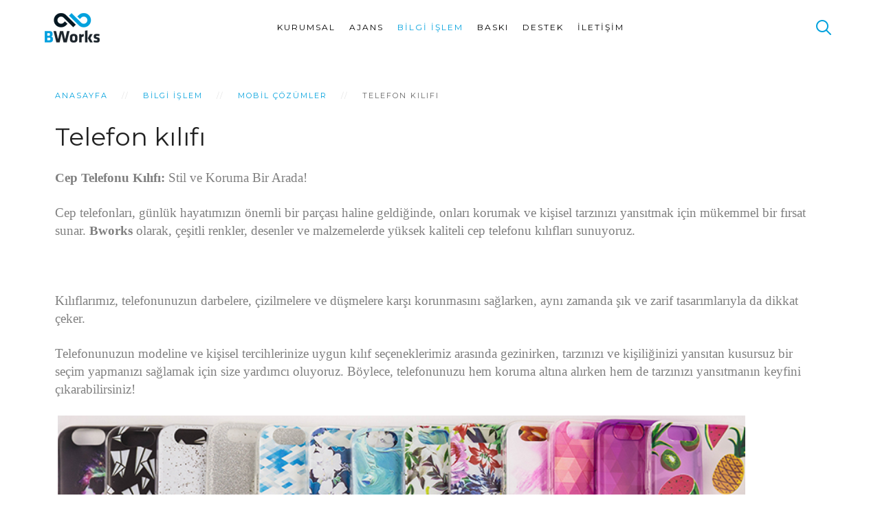

--- FILE ---
content_type: text/html; charset=utf-8
request_url: http://bworks.tc/bilgi-islem/mobil-cozumler/telefon-kilifi
body_size: 8007
content:
﻿<!DOCTYPE HTML>
<html lang="tr-tr" dir="ltr"  data-config='{"twitter":0,"plusone":0,"facebook":0,"style":"default"}'>

    <head>
<meta name="title" content="Bworks - BWorks (Bogazici Digital, Bilişim, Baskı, Tasarım)">
<meta name="publisher" content="VS 2008">
<meta name="twitter:card" content="BWorks - Bogazici Digital">
<meta name="twitter:title" content="BWorks - Bogazici Digital - Baskı - Bilişim">
<meta name="twitter:description" content="BWorks - Bogazici Digital - Baskı - Bilişim">
<meta name="twitter:image" content="http://bworks.tc/images/Bworks-logo.png" width="80" height="43">
<meta name="twitter:site" content="bogazicidigital">
<!-- Social: Facebook / Open Graph -->  
<meta property="fb:admins" content="536275581">  
<meta property="fb:app_id" content="1517202068536802">  
<meta property="og:url" content="http://bworks.tc">  
<meta property="og:type" content="BWorks">  
<meta property="og:title" content="BWorks - Bogazici Digital - Baskı - Bilişim">  
<meta property="og:image" content="http://bworks.tc/images/Bworks-logo.png" width="80" height="43"/>  
<meta property="og:description" content="BWorks - Bogazici Digital - Baskı - Bilişim">  
<meta property="og:site_name" content="BWorks">  
<meta property="article:author" content="https://www.facebook.com/gokhankuskucu">  
<meta property="article:publisher" content="https://www.facebook.com/BogaziciWorks2005">
<meta name="robots" content="index, follow">
<meta http-equiv="Content-Type" content="text/html; charset=utf-8">
<meta name="author" content="BWorks">
<link rel="canonical" href="http://bworks.tc" />
<link rel="icon" type="image/png" href="/favicon.ico" />
    <meta charset="utf-8">
<meta http-equiv="X-UA-Compatible" content="IE=edge">
<meta name="viewport" content="width=device-width, initial-scale=1">
<base href="http://bworks.tc/bilgi-islem/mobil-cozumler/telefon-kilifi" />
	<meta name="keywords" content="Bogazici Digital, ajans, reklam, logo, tasarım, grafik dizayn, kurumsal kimlik, matbaa, kartvizit, doküman, dergi, broşür, katalog, 
föy, kartonet," />
	<meta name="author" content="Bworks" />
	<meta http-equiv="content-type" content="text/html; charset=utf-8" />
	<meta name="description" content="BWorks iç mimari, teknoloji, reklam ve baskı çözümlerini tüketiciye ulaştırılması için satış, pazarlama ve lojistik hizmeti sunan bir çözüm şirketidir" />
	<meta name="generator" content="Joomla! - Open Source Content Management" />
	<title>Bworks - Telefon kılıfı</title>
	<link href="http://bworks.tc/component/search/?Itemid=261&amp;format=opensearch" rel="search" title="Ara Bworks" type="application/opensearchdescription+xml" />
	<link href="/templates/yoo_avanti/favicon.ico" rel="shortcut icon" type="image/vnd.microsoft.icon" />
	<script src="/media/template/jquery.min-d85a1bc0.js?7621cb908bdec8cb8fa45233a444597f" type="text/javascript"></script>
	<script src="/media/template/jquery-noconflict-327dc216.js?7621cb908bdec8cb8fa45233a444597f" type="text/javascript"></script>
	<script src="/media/template/jquery-migrate.min-16cd02ae.js?7621cb908bdec8cb8fa45233a444597f" type="text/javascript"></script>
	<script src="/media/template/bootstrap.min-8459aeed.js?7621cb908bdec8cb8fa45233a444597f" type="text/javascript"></script>
	<script src="/media/widgetkit/uikit2-69e952b8.js" type="text/javascript"></script>
	<script src="/media/widgetkit/wk-scripts-1265d539.js" type="text/javascript"></script>

<link rel="apple-touch-icon-precomposed" href="/templates/yoo_avanti/apple_touch_icon.png">
<link rel="stylesheet" href="/media/template/bootstrap-cf11fbb5.css">
<link rel="stylesheet" href="/media/template/theme-160193ba.css">
<script src="/media/template/theme-2aff9c73.js"></script>
    


<script type="text/javascript">
  var _gaq = _gaq || [];
  _gaq.push(['_setAccount', 'UA-67154551-1']);
  _gaq.push(['_trackPageview']);

  (function() {
    var ga = document.createElement('script'); ga.type = 'text/javascript'; ga.async = true;
    ga.src = ('https:' == document.location.protocol ? 'https://ssl' : 'http://www') + '.google-analytics.com/ga.js';
    var s = document.getElementsByTagName('script')[0]; s.parentNode.insertBefore(ga, s);
  })();
</script>

</head>

    <body class="tm-isblog     tm-navbar-sticky   tm-header-offset ">
        
            <div id="tm-header" class="tm-block-header">

                <div class="tm-navbar-wrapper " data-uk-sticky="{media: 767}">
    <div class="tm-navbar uk-navbar">

        <div class="uk-container uk-container-center tm-navbar-container">

                        <div class="tm-navbar-left uk-flex uk-flex-middle">

                                <a class="uk-navbar-brand uk-flex uk-flex-middle uk-hidden-small" href="http://bworks.tc">
	<img src="/images/Bworks-logo.png" alt="Bworks Logo" width="80" height="43"></a>
                
                                <a class="tm-logo-small uk-visible-small" href="http://bworks.tc">
	<img src="/images/logo.png" width="40" height="40" alt="BWorks Logo"></a>
                
            </div>
            
                        <div class="tm-navbar-center uk-flex uk-flex-center uk-hidden-small uk-hidden-medium">
                <ul class="uk-navbar-nav uk-hidden-small">
<li><a href="/kurumsal/hakkimizda">Kurumsal</a></li><li><a href="/ajans">Ajans</a></li><li class="uk-active"><a href="/bilgi-islem">Bilgi İşlem</a></li><li><a href="/baski">Baskı</a></li><li><a href="/destek">Destek</a></li><li><a href="/iletisim/bize-ulasin">İletişim</a></li></ul>            </div>
            
                        <div class="tm-navbar-right uk-flex uk-flex-middle">

                                <div class="tm-search uk-hidden-small">
                    <div data-uk-dropdown="{mode:'click', pos:'left-center'}">
                        <button class="tm-navbar-button tm-search-button"></button>
                        <div class="uk-dropdown-blank tm-navbar-dropdown">
                            		<div class="moduletable.span .highlight">

		
			
<form id="search-40" class="uk-search" action="/bilgi-islem/mobil-cozumler/telefon-kilifi" method="post" role="search" data-uk-search="{'source': '/component/search/?tmpl=raw&amp;type=json&amp;ordering=&amp;searchphrase=all', 'param': 'searchword', 'msgResultsHeader': 'Arama Sonuçları', 'msgMoreResults': 'Daha Fazla Sonuç', 'msgNoResults': 'Sonuç Bulunamadı', flipDropdown: 1}">
    <input class="uk-search-field" type="text" name="searchword" placeholder="arama...">
    <input type="hidden" name="task"   value="search">
    <input type="hidden" name="option" value="com_search">
    <input type="hidden" name="Itemid" value="261">
</form>

		</div>

	                        </div>
                    </div>
                </div>
                
                
                                <a href="#offcanvas" class="uk-navbar-toggle uk-hidden-large" data-uk-offcanvas></a>
                
            </div>
            
        </div>

    </div>
</div>

                
            </div>

        
        
        
        
        
                <div id="tm-main" class="tm-block-main uk-block uk-block-default" >

            <div class="uk-container uk-container-center">

                <div class="tm-middle uk-grid" data-uk-grid-match data-uk-grid-margin>

                                        <div class="tm-main uk-width-medium-1-1">

                        
                                                <main id="tm-content" class="tm-content">

                                                        <ul class="uk-breadcrumb"><li><a href="/">Anasayfa</a></li><li><a href="/bilgi-islem">Bilgi İşlem</a></li><li><a href="/bilgi-islem/mobil-cozumler">Mobil Çözümler</a></li><li class="uk-active"><span>Telefon kılıfı</span></li></ul>                            
                            <div id="system-message-container">
</div>

    <article class="uk-article" >

	
		<h1 class="uk-article-title">
					Telefon kılıfı			</h1>
	
	
	
	
	
			
<div>
<p><span style="font-family: 'times new roman', times, serif; font-size: 14pt; color: #808080;"><strong>Cep Telefonu Kılıfı:</strong> Stil ve Koruma Bir Arada!</span></p>
<p><span style="font-family: 'times new roman', times, serif; font-size: 14pt; color: #808080;">Cep telefonları, günlük hayatımızın önemli bir parçası haline geldiğinde, onları korumak ve kişisel tarzınızı yansıtmak için mükemmel bir fırsat sunar. <strong>Bworks</strong> olarak, çeşitli renkler, desenler ve malzemelerde yüksek kaliteli cep telefonu kılıfları sunuyoruz.</span></p>
<p><span style="font-family: 'times new roman', times, serif; font-size: 14pt; color: #808080;"> </span></p>
<p><span style="font-family: 'times new roman', times, serif; font-size: 14pt; color: #808080;">Kılıflarımız, telefonunuzun darbelere, çizilmelere ve düşmelere karşı korunmasını sağlarken, aynı zamanda şık ve zarif tasarımlarıyla da dikkat çeker.</span></p>
<p><span style="font-family: 'times new roman', times, serif; font-size: 14pt; color: #808080;">Telefonunuzun modeline ve kişisel tercihlerinize uygun kılıf seçeneklerimiz arasında gezinirken, tarzınızı ve kişiliğinizi yansıtan kusursuz bir seçim yapmanızı sağlamak için size yardımcı oluyoruz. Böylece, telefonunuzu hem koruma altına alırken hem de tarzınızı yansıtmanın keyfini çıkarabilirsiniz!</span></p>
<p> <img src="/images/Bilgi-Islem/phone_shiled-1.png" alt="" /></p>
</div> 	
	
	
	
	
	
</article>

                        </main>
                        
                        
                    </div>
                    
                    
                </div>

            </div>

        </div>
        
        
        
        
        
        <div id="tm-footer" class="tm-block-footer  uk-contrast">
    <div class="uk-container uk-container-center uk-flex uk-flex-middle uk-height-1-1 uk-width-1-1">

                <footer class="tm-footer uk-flex uk-flex-middle uk-width-1-1">

            <div class="tm-footer-left uk-flex uk-flex-middle">
                                            </div>

            <div class="tm-footer-center uk-flex uk-flex-middle uk-flex-center uk-width-1-1">
                                <a id="tm-anchor-bottom" class="tm-totop-scroller" data-uk-smooth-scroll href="#"></a>
                            </div>

            
            <div class="tm-footer-right uk-flex uk-flex-middle">
                <div class="uk-panel"><ul class="uk-subnav uk-subnav-line uk-flex-center">
<li><a href="/">Anasayfa</a></li><li><a href="#">Ajans</a></li><li><a href="#">Bilgi İşlem</a></li><li><a href="#">Ofis Ürünleri</a></li><li><a href="#">Destek</a></li><li><a href="/gizlilik-politikasi">Gizlilik Politikası</a></li></ul></div>            </div>

        </footer>
        
    </div>
</div>

        
                <div id="offcanvas" class="uk-offcanvas">
            <div class="uk-offcanvas-bar uk-offcanvas-bar-flip"><div class="uk-panel .span .highlight">
<form id="search-211" class="uk-search" action="/bilgi-islem/mobil-cozumler/telefon-kilifi" method="post" role="search" >
    <input class="uk-search-field" type="text" name="searchword" placeholder="arama...">
    <input type="hidden" name="task"   value="search">
    <input type="hidden" name="option" value="com_search">
    <input type="hidden" name="Itemid" value="261">
</form>
</div>
<ul class="uk-nav uk-nav-offcanvas">
<li class="uk-parent"><a href="/kurumsal/hakkimizda">Kurumsal</a><ul class="uk-nav-sub"><li><a href="/kurumsal/hakkimizda">Hakkımızda</a></li><li><a href="/kurumsal/ekibimiz">Ekibimiz</a></li><li><a href="/kurumsal/kataloglar">Kataloglar</a></li><li><a href="/kurumsal/linkler">Linkler</a></li><li><a href="/kurumsal/referanslarimiz">Referanslarımız</a></li><li><a href="/kurumsal/logolarimiz">Logolarımız</a></li><li><a href="/kurumsal/sertifikalarimiz">Sertifikalarımız</a></li><li><a href="/kurumsal/sirket-bilgileri">Şirket Bilgileri</a></li><li class="uk-parent"><a href="#">Haberler</a>
<ul><li><a href="/kurumsal/haberler/bizden-haberler">Bizden Haberler</a></li><li><a href="/kurumsal/haberler/sektor-haberleri">Sektör Haberleri</a></li></ul></li><li><a href="/kurumsal/gizlilik-ilkesi">Gizlilik İlkesi</a></li></ul></li><li class="uk-parent"><a href="/ajans">Ajans</a><ul class="uk-nav-sub"><li><a href="/ajans/ekibimiz">Ekibimiz</a></li><li><a href="/ajans/felsefemiz">Felsefemiz</a></li><li><a href="#">Projelerimiz</a></li><li><a href="#">Pazarlama Ürünleri</a></li><li class="uk-parent"><a href="/ajans/sosyal-medya">Sosyal Medya</a><ul><li><a href="/ajans/sosyal-medya/instagram-sponsor-baglanti">İnstagram Sponsor Bağlantı</a></li><li><a href="/ajans/sosyal-medya/youtube-kanali-olusturma">Youtube Kanalı Oluşturma</a></li><li><a href="/ajans/sosyal-medya/twitter-marka-yonetimi">Twitter Marka Yönetimi</a></li><li><a href="/ajans/sosyal-medya/linkedin-sirket-hesap-kurulumu">Linkedin Şirket Hesap Kurulumu</a></li><li><a href="/ajans/sosyal-medya/instagram-sayfasi-kurulum">İnstagram Sayfası Kurulum</a></li><li><a href="/ajans/sosyal-medya/facebook-yonetim">Facebook Yönetim</a></li><li><a href="/ajans/sosyal-medya/facebook-sayfasi-kurulum">Facebook Sayfası Kurulum</a></li><li><a href="/ajans/sosyal-medya/hashtag">Hashtag</a></li><li><a href="/ajans/sosyal-medya/facebook-takipci-sayisi-artirma">Facebook Takipçi Sayısı Artırma</a></li></ul></li><li><a href="#">Promosyon Ürünleri</a></li><li><a href="#">Medya Galeri</a></li><li class="uk-parent"><a href="/ajans/ceviri-hizmeti">Çeviri Hizmeti</a><ul><li><a href="/ajans/ceviri-hizmeti/endustriyel-ceviri">ENDÜSTRİYEL ÇEVİRİ</a></li><li><a href="/ajans/ceviri-hizmeti/tibbi-makale-cevirisi">TIBBİ MAKALE ÇEVİRİSİ</a></li><li><a href="/ajans/ceviri-hizmeti/veteriner-basvuru-cevirisi">VETERİNER BAŞVURU ÇEVİRİSİ</a></li><li><a href="/ajans/ceviri-hizmeti/bitkisel-tibbi-ceviri">BİTKİSEL TIBBİ ÇEVİRİ</a></li><li><a href="/ajans/ceviri-hizmeti/beseri-tibbi-urun-cevirisi">BEŞERİ TIBBİ ÜRÜN ÇEVİRİSİ</a></li><li><a href="/ajans/ceviri-hizmeti/tibbi-ceviri">TIBBİ ÇEVİRİ</a></li></ul></li><li><a href="/ajans/editor-hizmeti">Editör Hizmeti</a></li><li><a href="/ajans/reklam-hizmetleri">Reklam Hizmetleri</a></li><li class="uk-parent"><a href="/ajans/tasarim-hizmeti">Tasarım Hizmeti</a><ul><li><a href="/ajans/tasarim-hizmeti/vektorel-cizim">Vektörel Çizim</a></li><li><a href="/ajans/tasarim-hizmeti/marka-yonetimi">MARKA YÖNETİMİ</a></li><li><a href="/ajans/tasarim-hizmeti/logo">Logo</a></li><li><a href="/ajans/tasarim-hizmeti/matbu-evraklar">Matbu Evraklar</a></li><li><a href="/ajans/tasarim-hizmeti/antetli-kagit">Antetli Kağıt</a></li><li><a href="/ajans/tasarim-hizmeti/antetli-zarf">Antetli Zarf</a></li><li><a href="/ajans/tasarim-hizmeti/brosur">Broşür</a></li><li><a href="/ajans/tasarim-hizmeti/katalog">Katalog</a></li></ul></li><li><a href="/ajans/ajans-hizmeti">Ajans Hizmeti</a></li><li><a href="/ajans/ajans-faydali-bilgiler">AJANS FAYDALI BİLGİLER</a></li></ul></li><li class="uk-parent uk-active"><a href="/bilgi-islem">Bilgi İşlem</a><ul class="uk-nav-sub"><li class="uk-parent"><a href="/bilgi-islem/logo-netsis">Logo Netsis</a><ul><li><a href="/bilgi-islem/logo-netsis/logo-hakkinda">Logo Hakkında</a></li><li><a href="/bilgi-islem/logo-netsis/netsis-hakkinda">Netsis Hakkında</a></li><li class="uk-parent"><a href="#">Netsis Temel Set</a>
<ul><li><a href="/bilgi-islem/logo-netsis/netsis-temel-set/netsis-entegre">Netsis Entegre</a></li><li><a href="/bilgi-islem/logo-netsis/netsis-temel-set/netsis-standart">Netsis Standart</a></li><li><a href="/bilgi-islem/logo-netsis/netsis-temel-set/netsis-enterprise">Netsis Enterprise</a></li><li><a href="/images/Bilgi-Islem/Netsis/Netsis-temelset-karsilastirma-tablosu.pdf" target="_blank" rel="noopener noreferrer">Karşılaştırma</a></li></ul></li><li class="uk-parent"><a href="/bilgi-islem/logo-netsis/netsis-e-cozumleri">Netsis E-Çözümleri</a><ul><li><a href="/bilgi-islem/logo-netsis/netsis-e-cozumleri/netsis-e-fatura">Netsis E-Fatura</a></li><li><a href="/bilgi-islem/logo-netsis/netsis-e-cozumleri/netsis-e-defter">Netsis E-Defter</a></li><li><a href="/bilgi-islem/logo-netsis/netsis-e-cozumleri/netsis-e-arsiv">Netsis E-Arşiv</a></li><li><a href="/bilgi-islem/logo-netsis/netsis-e-cozumleri/netsis-e-irsaliye">Netsis E-İrsaliye</a></li><li><a href="/bilgi-islem/logo-netsis/netsis-e-cozumleri/logo-ozel-entegrator">Logo Özel Entegratör</a></li></ul></li><li><a href="/bilgi-islem/logo-netsis/netsis-crm">Netsis CRM</a></li><li><a href="/bilgi-islem/logo-netsis/netsis-uretim">Netsis Üretim</a></li><li><a href="/bilgi-islem/logo-netsis/netsis-bordro">Netsis Bordro</a></li><li><a href="/bilgi-islem/logo-netsis/netsis-flow">Netsis Flow</a></li><li><a href="/bilgi-islem/logo-netsis/netsis-b2b-cozumleri">Netsis B2B Çözümleri</a></li><li><a href="/bilgi-islem/logo-netsis/lem-versiyon-garanti">LEM Versiyon Garanti</a></li><li><a href="/bilgi-islem/logo-netsis/netsis-bakim-destek">Netsis Bakım Destek</a></li><li><a href="/bilgi-islem/logo-netsis/netsis-fiyatlari">Netsis Fiyatları</a></li><li><a href="/bilgi-islem/logo-netsis/logo-is-basi">Logo İş Başı</a></li></ul></li><li class="uk-parent"><a href="/bilgi-islem/web-hizmetleri">Web Hizmetleri</a><ul><li><a href="/bilgi-islem/web-hizmetleri/ozel-moduller">Özel Modüller</a></li><li><a href="/bilgi-islem/web-hizmetleri/bulut-depolama">Bulut Depolama</a></li><li class="uk-parent"><a href="/bilgi-islem/web-hizmetleri/seo-calismasi">Seo Çalışması</a><ul><li><a href="/bilgi-islem/web-hizmetleri/seo-calismasi/trafiginizi-arttirin">TRAFİĞİNİZİ ARTTIRIN</a></li><li><a href="/bilgi-islem/web-hizmetleri/seo-calismasi/seo-nedir">Seo Nedir?</a></li><li><a href="/bilgi-islem/web-hizmetleri/seo-calismasi/neden-seo-almaliyim">Neden Seo Almalıyım ?</a></li><li><a href="/bilgi-islem/web-hizmetleri/seo-calismasi/anahtar-kelime-girisi">Anahtar Kelime Girişi</a></li><li><a href="/bilgi-islem/web-hizmetleri/seo-calismasi/web-site-optimizasyonu">WEB SİTE OPTİMİZASYONU</a></li><li><a href="/bilgi-islem/web-hizmetleri/seo-calismasi/seo-analiz">SEO ANALİZ</a></li><li><a href="/bilgi-islem/web-hizmetleri/seo-calismasi/google-ads-reklam-yonetimi">GOOGLE ADS REKLAM YÖNETİMİ</a></li><li><a href="/bilgi-islem/web-hizmetleri/seo-calismasi/seo-paket">SEO Paket</a></li><li><a href="/bilgi-islem/web-hizmetleri/seo-calismasi/seo-nasil-yapilir">Seo Nasıl Yapılır?</a></li><li><a href="/bilgi-islem/web-hizmetleri/seo-calismasi/cok-dilli-seo-hizmeti">Çok Dilli Seo Hizmeti</a></li><li><a href="/bilgi-islem/web-hizmetleri/seo-calismasi/kelime-yogunlugu">Kelime Yoğunluğu</a></li></ul></li><li><a href="/bilgi-islem/web-hizmetleri/domain-hizmetleri">Domain Hizmetleri</a></li><li><a href="/bilgi-islem/web-hizmetleri/web-barindirma">Web Barındırma</a></li><li class="uk-parent"><a href="#">Kurumsal Web Tasarım</a>
<ul><li><a href="/bilgi-islem/web-hizmetleri/kurumsal-web-tasarim/web-sitesi-paketleri">Web Sitesi Paketleri</a></li><li><a href="/bilgi-islem/web-hizmetleri/kurumsal-web-tasarim/web-yazilim-takvimi">Web Yazılım Takvimi</a></li><li><a href="/bilgi-islem/web-hizmetleri/kurumsal-web-tasarim/web-sitesi-temalari">Web Sitesi Temaları</a></li><li><a href="/bilgi-islem/web-hizmetleri/kurumsal-web-tasarim/ornek-fontlar">Örnek Fontlar</a></li><li><a href="/bilgi-islem/web-hizmetleri/kurumsal-web-tasarim/ornek-makale-tasarimi">ÖRNEK MAKALE TASARIMI</a></li><li><a href="/bilgi-islem/web-hizmetleri/kurumsal-web-tasarim/ornek-buton-ve-widgetkit">Örnek Buton ve Widgetkit </a></li></ul></li><li><a href="/bilgi-islem/web-hizmetleri/e-ticaret-temalari">E-Ticaret Temaları</a></li><li><a href="/bilgi-islem/web-hizmetleri/saas">SaaS</a></li><li><a href="/bilgi-islem/web-hizmetleri/sosyal-medya-yonetimi">Sosyal Medya Yönetimi</a></li><li><a href="/bilgi-islem/web-hizmetleri/ssl-nedir">SSL Nedir?</a></li><li><a href="/bilgi-islem/web-hizmetleri/e-ticaret-ve-paketleri">E-Ticaret ve Paketleri</a></li><li><a href="/bilgi-islem/web-hizmetleri/toplu-mail">Toplu Mail</a></li></ul></li><li class="uk-parent"><a href="/bilgi-islem/servis-hizmetleri">Servis Hizmetleri</a><ul><li><a href="/bilgi-islem/servis-hizmetleri/teknik-servis">Teknik Servis</a></li><li><a href="/bilgi-islem/servis-hizmetleri/yedekleme-cozumleri">Yedekleme Çözümleri</a></li><li><a href="/bilgi-islem/servis-hizmetleri/yedek-programlari">Yedek Programları</a></li><li><a href="/bilgi-islem/servis-hizmetleri/veri-kurtarma">Veri Kurtarma</a></li><li><a href="/bilgi-islem/servis-hizmetleri/sunucu-odasi-cozumleri">Sunucu Odası Çözümleri</a></li><li><a href="/bilgi-islem/servis-hizmetleri/antivirus-bakim">Antivirus Bakım</a></li><li><a href="/bilgi-islem/servis-hizmetleri/autocad-cozumleri">Autocad Çözümleri</a></li><li><a href="/bilgi-islem/servis-hizmetleri/proje-bazli-yerinizde-servis">Proje Bazlı Yerinizde Servis</a></li><li><a href="/bilgi-islem/servis-hizmetleri/proje-bazli-bworks-te-servis">Proje Bazlı Bworks’te Servis</a></li><li><a href="/bilgi-islem/servis-hizmetleri/bakim-anlasmasi">Bakım Anlaşması</a></li><li><a href="/bilgi-islem/servis-hizmetleri/onarim-ve-garanti-hizmetleri">Onarım ve Garanti Hizmetleri</a></li><li><a href="/bilgi-islem/servis-hizmetleri/tasinma-hizmetleri">Taşınma Hizmetleri</a></li><li><a href="/bilgi-islem/servis-hizmetleri/bilgi-guvenligi-hizmetleri">Bilgi Güvenliği Hizmetleri</a></li><li><a href="/bilgi-islem/servis-hizmetleri/yazilim-varlik-yonetimi">Yazılım Varlık Yönetimi</a></li><li><a href="/bilgi-islem/servis-hizmetleri/it-envanter-rapor-hizmeti">IT Envanter Rapor Hizmeti </a></li></ul></li><li><a href="/bilgi-islem/it-danismanlik">IT Danışmanlık</a></li><li class="uk-parent"><a href="#">Ağ Çözümleri</a>
<ul><li><a href="/bilgi-islem/ag-cozumleri/network-kurulum">Network Kurulum</a></li><li><a href="/bilgi-islem/ag-cozumleri/dc-kurulum">DC Kurulum</a></li><li><a href="/bilgi-islem/ag-cozumleri/sunucu-hizmetleri">Sunucu Hizmetleri</a></li><li><a href="/bilgi-islem/ag-cozumleri/firewall-cozumleri">Firewall Çözümleri</a></li><li><a href="/bilgi-islem/ag-cozumleri/kablolama-cozumleri">Kablolama Çözümleri</a></li><li><a href="/bilgi-islem/ag-cozumleri/son-nokta-guvenlik-cozumleri">Son Nokta Güvenlik Çözümleri</a></li></ul></li><li class="uk-parent"><a href="/bilgi-islem/bt-markalarimiz">BT Markalarımız</a><ul><li><a href="/bilgi-islem/bt-markalarimiz/adobe">Adobe</a></li><li><a href="/bilgi-islem/bt-markalarimiz/sophos">Sophos</a></li><li><a href="/bilgi-islem/bt-markalarimiz/cyberoam">Cyberoam</a></li><li><a href="/bilgi-islem/bt-markalarimiz/sunucu">Sunucu</a></li><li class="uk-parent"><a href="/bilgi-islem/bt-markalarimiz/kaspersky-antivirus">Kaspersky Antivirüs</a><ul><li><a href="#">Ev İçin Güvenlik</a></li><li><a href="#">Kurumsal Kullanıcılar İçin Güvenlik</a></li><li><a href="#">Küçük İşletmeler İçin Güvenlik</a></li></ul></li><li><a href="/bilgi-islem/bt-markalarimiz/microsoft">Microsoft</a></li><li><a href="/bilgi-islem/bt-markalarimiz/oki">Oki</a></li><li><a href="/bilgi-islem/bt-markalarimiz/rack-kabin">Rack Kabin</a></li><li class="uk-parent"><a href="/bilgi-islem/bt-markalarimiz/tuncmatik">Tunçmatik</a><ul><li><a href="/bilgi-islem/bt-markalarimiz/tuncmatik/digitech-pro-serisi">Digitech Pro serisi</a></li><li><a href="/bilgi-islem/bt-markalarimiz/tuncmatik/newtech-pro-ii-serisi">Newtech Pro II Serisi</a></li><li><a href="/bilgi-islem/bt-markalarimiz/tuncmatik/newtech-pro-x9-dsp-serisi">Newtech Pro X9 DSP Serisi</a></li></ul></li><li><a href="/bilgi-islem/bt-markalarimiz/file-audit">File Audit</a></li><li><a href="/bilgi-islem/bt-markalarimiz/sunway">Sunway</a></li><li><a href="/bilgi-islem/bt-markalarimiz/acronis">Acronis</a></li><li><a href="/bilgi-islem/bt-markalarimiz/netoloji">Netoloji</a></li><li><a href="/bilgi-islem/bt-markalarimiz/opc">OPC</a></li><li><a href="/bilgi-islem/bt-markalarimiz/etk-kablo">ETK Kablo</a></li><li><a href="/bilgi-islem/bt-markalarimiz/e-flow">E-FLOW</a></li></ul></li><li><a href="/bilgi-islem/yedekleme-hizmetleri">Yedekleme Hizmetleri</a></li><li><a href="/bilgi-islem/sunucu-hizmeti">Sunucu Hizmeti</a></li><li><a href="/bilgi-islem/santral-hizmeti">Santral Hizmeti</a></li><li><a href="/bilgi-islem/kablolama-hizmeti">Kablolama Hizmeti</a></li><li><a href="/bilgi-islem/baski-cozumleri">Baskı Çözümleri</a></li><li><a href="/bilgi-islem/sms-hizmeti">Sms Hizmeti</a></li><li><a href="/bilgi-islem/ups-cozumleri">Ups Çözümleri</a></li><li class="uk-parent"><a href="/bilgi-islem/guvenlik-sistemleri">Güvenlik Sistemleri</a><ul><li><a href="/bilgi-islem/guvenlik-sistemleri/kamera-sistemleri">Kamera Sistemleri</a></li><li><a href="/bilgi-islem/guvenlik-sistemleri/alarm-sistemleri">Alarm Sistemleri</a></li><li><a href="/bilgi-islem/guvenlik-sistemleri/yangin-ihbar-sistemleri">Yangın İhbar Sistemleri</a></li></ul></li><li class="uk-parent"><a href="/bilgi-islem/kamera-sistemleri">Kamera Sistemleri</a><ul><li><a href="/bilgi-islem/kamera-sistemleri/guvenlik-kamera-sistemi">Güvenlik Kamera Sistemi</a></li><li><a href="/bilgi-islem/kamera-sistemleri/bebek-izleme-sistemi">Bebek İzleme Sistemi</a></li><li><a href="/bilgi-islem/kamera-sistemleri/alarm-sistemi">Alarm Sistemi</a></li><li><a href="/bilgi-islem/kamera-sistemleri/gecis-kontrol-sistemi">Geçiş Kontrol Sistemi</a></li><li><a href="/bilgi-islem/kamera-sistemleri/yangin-algilama-sistemi">Yangın Algılama Sistemi</a></li><li><a href="/bilgi-islem/kamera-sistemleri/isi-kontrol-sistemi">Isı Kontrol Sistemi</a></li></ul></li><li class="uk-parent"><a href="/bilgi-islem/netsense">Netsense</a><ul><li><a href="/bilgi-islem/netsense/adobe">Adobe</a></li><li><a href="/bilgi-islem/netsense/sophos">Sophos</a></li><li><a href="/bilgi-islem/netsense/cyberoam">Cyberoam</a></li><li><a href="/bilgi-islem/netsense/sunucu">Sunucu</a></li><li class="uk-parent"><a href="/bilgi-islem/netsense/kaspersky-antivirus">Kaspersky Antivirüs</a><ul><li><a href="#">Ev İçin Güvenlik</a></li><li><a href="#">Kurumsal Kullanıcılar İçin Güvenlik</a></li><li><a href="#">Küçük İşletmeler İçin Güvenlik</a></li></ul></li><li><a href="/bilgi-islem/netsense/microsoft">Microsoft</a></li><li><a href="/bilgi-islem/netsense/oki">Oki</a></li><li><a href="/bilgi-islem/netsense/rack-kabin">Rack Kabin</a></li><li class="uk-parent"><a href="/bilgi-islem/netsense/tuncmatik">Tunçmatik</a><ul><li><a href="/bilgi-islem/netsense/tuncmatik/digitech-pro-serisi">Digitech Pro serisi</a></li><li><a href="/bilgi-islem/netsense/tuncmatik/newtech-pro-ii-serisi">Newtech Pro II Serisi</a></li><li><a href="/bilgi-islem/netsense/tuncmatik/newtech-pro-x9-dsp-serisi">Newtech Pro X9 DSP Serisi</a></li></ul></li><li><a href="/bilgi-islem/netsense/file-audit">File Audit</a></li><li><a href="/bilgi-islem/netsense/sunway">Sunway</a></li><li><a href="/bilgi-islem/netsense/acronis">Acronis</a></li><li><a href="/bilgi-islem/netsense/smartwm">Smartwm</a></li><li><a href="/bilgi-islem/netsense/netoloji">Netoloji</a></li><li><a href="/bilgi-islem/netsense/smart-agent">Smart-agent</a></li><li><a href="/bilgi-islem/netsense/opc">OPC</a></li><li><a href="/bilgi-islem/netsense/etk-kablo">ETK Kablo</a></li><li><a href="/bilgi-islem/netsense/e-flow">E-FLOW</a></li></ul></li><li class="uk-parent uk-active"><a href="/bilgi-islem/mobil-cozumler">Mobil Çözümler</a><ul><li class="uk-active"><a href="/bilgi-islem/mobil-cozumler/telefon-kilifi">Telefon kılıfı</a></li><li><a href="/bilgi-islem/mobil-cozumler/telefon-ekran-filmi">Telefon Ekran Filmi</a></li><li><a href="/bilgi-islem/mobil-cozumler/telefon-tamiri">Telefon tamiri</a></li></ul></li><li><a href="/bilgi-islem/endpoint-security">ENDPOİNT SECURİTY</a></li><li><a href="/bilgi-islem/5651-yasa-uyumluluk">5651 Yasa Uyumluluk</a></li><li class="uk-parent"><a href="/bilgi-islem/firewall-hizmetleri">Firewall Hizmetleri</a><ul><li><a href="/bilgi-islem/firewall-hizmetleri/5651-yasa-uyumluluk">5651 Yasa Uyumluluk</a></li><li><a href="/bilgi-islem/firewall-hizmetleri/firewall-hizmeti">Firewall Hizmeti</a></li><li><a href="/bilgi-islem/firewall-hizmetleri/hot-spot-baglanti">Hot Spot Bağlantı </a></li></ul></li><li><a href="/bilgi-islem/hot-spot-baglanti">Hot Spot Bağlantı</a></li></ul></li><li class="uk-parent"><a href="/baski">Baskı</a><ul class="uk-nav-sub"><li><a href="/baski/dijital-baski">Dijital Baskı</a></li><li><a href="/baski/ic-mekan-baski">İç Mekan Baskı</a></li><li><a href="/baski/dis-mekan-baski">Dış Mekân Baskı</a></li><li><a href="/baski/elektronik-kopyalama">Elektronik Kopyalama</a></li><li><a href="/baski/cilt-mucellit">Cilt / Mücellit</a></li><li><a href="/baski/kartlar-ve-aksesuarlari">Kartlar ve Aksesuarları</a></li><li><a href="/baski/matbaa-hizmetleri">Matbaa Hizmetleri</a></li><li><a href="/baski/reklam-urunleri">Reklam Ürünleri</a></li><li><a href="/baski/kase">Kaşe</a></li><li><a href="/baski/promosyon-urunleri">Promosyon Ürünleri</a></li><li><a href="/baski/tuval-tablolar">Tuval Tablolar</a></li><li><a href="#">Baskı Terimleri</a></li><li><a href="/baski/kitaplar">Kitaplar</a></li><li><a href="/baski/rulolar">Rulolar</a></li></ul></li><li class="uk-parent"><a href="/destek">Destek</a><ul class="uk-nav-sub"><li><a href="#">E-Posta Ayarları</a>
</li><li><a href="#">Hosting Panel Destek</a>
</li><li><a href="/destek/hosting-paneli" target="_blank">Hosting  Paneli</a></li><li><a href="/destek/web-sayfasi-destek">Web Sayfası Destek</a></li><li><a href="/destek/netsis-destek">Netsis Destek</a></li><li><a href="/destek/firewall-destek">Firewall Destek</a></li><li><a href="/destek/tuncmatik-destek">Tunçmatik Destek</a></li><li><a href="/destek/gerekli-programlar">Gerekli Programlar</a></li><li><a href="#">Faydalı Bilgiler</a>
</li><li><a href="/destek/e-posta-ozellikleri">E-Posta Özellikleri</a></li><li><a href="/destek/e-posta-kurulum">E-Posta Kurulum </a></li><li><a href="/destek/hosting-destek">Hosting Destek</a></li><li><a href="/destek/network-faydali-bilgiler">Network Faydalı Bilgiler</a></li><li><a href="/destek/donanim-faydali-bilgiler">Donanım Faydalı Bilgiler</a></li><li><a href="/destek/panel-bilgileri">Panel Bilgileri</a></li><li><a href="/destek/bilgisayar-faydali-bilgiler">Bilgisayar Faydalı Bilgiler</a></li></ul></li><li class="uk-parent"><a href="/iletisim/bize-ulasin">İletişim</a><ul class="uk-nav-sub"><li><a href="/iletisim/bize-ulasin">Bize Ulaşın</a></li><li><a href="/iletisim/calisma-saatlerimiz">Çalışma Saatlerimiz</a></li><li><a href="/iletisim/sevkiyat-saatlerimiz">Sevkiyat Saatlerimiz</a></li><li><a href="/iletisim/insan-kaynaklari">İnsan Kaynakları</a></li><li><a href="/iletisim/iletisim-formu">İletişim Formu</a></li></ul></li></ul></div>
        </div>
        
                    
	<!--Start of Zopim Live Chat Script-->
<script type="text/javascript">
window.$zopim||(function(d,s){var z=$zopim=function(c){z._.push(c)},$=z.s=
d.createElement(s),e=d.getElementsByTagName(s)[0];z.set=function(o){z.set.
_.push(o)};z._=[];z.set._=[];$.async=!0;$.setAttribute('charset','utf-8');
$.src='//v2.zopim.com/?1sjdgiHbj8VCX8slAQFVUXdDUPffYJQf';z.t=+new Date;$.
type='text/javascript';e.parentNode.insertBefore($,e)})(document,'script');
</script>
<!--End of Zopim Live Chat Script-->        
        <!-- Global site tag (gtag.js) - Google Analytics -->
<script async src="https://www.googletagmanager.com/gtag/js?id=UA-67154551-1"></script>
<script>
  window.dataLayer = window.dataLayer || [];
  function gtag(){dataLayer.push(arguments);}
  gtag('js', new Date());

  gtag('config', 'UA-67154551-1');
</script>

    </body>
</html>